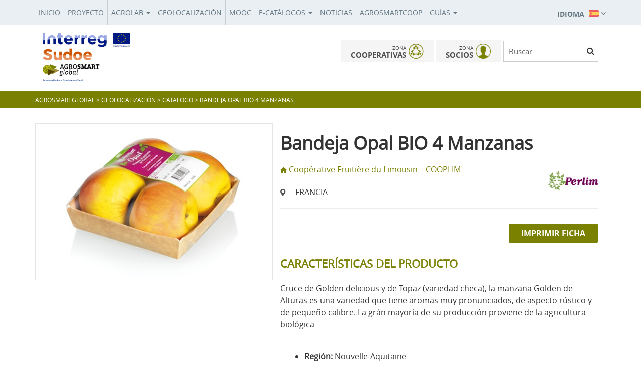

--- FILE ---
content_type: text/html; charset=UTF-8
request_url: https://www.agrosmartglobal.eu/catalogo/bandeja-opal-bio-4-manzanas/
body_size: 8831
content:

<!DOCTYPE html>
<html lang="es">
<head>
<meta charset="UTF-8">
<meta name="viewport" content="width=device-width, initial-scale=1">
<title>Bandeja Opal BIO 4 Manzanas | AGROSMARTglobal</title>
<link rel="profile" href="http://gmpg.org/xfn/11">
<link rel="pingback" href="https://www.agrosmartglobal.eu/xmlrpc.php">

<!-- Favicons -->
<link rel="shortcut icon" href="https://www.agrosmartglobal.eu/wp-content/themes/agrosmart/img/icons/favicon.png">
<link rel="apple-touch-icon" href="https://www.agrosmartglobal.eu/wp-content/themes/agrosmart/img/icons/favicon.png">
<link rel="apple-touch-icon" sizes="72x72" href="https://www.agrosmartglobal.eu/wp-content/themes/agrosmart/img/icons/favicon.png">
<link rel="apple-touch-icon" sizes="114x114" href="https://www.agrosmartglobal.eu/wp-content/themes/agrosmart/img/icons/favicon.png">

<meta property="og:title" content="Bandeja Opal BIO 4 Manzanas"/>
<meta property="og:url" content="https://www.agrosmartglobal.eu/catalogo/bandeja-opal-bio-4-manzanas/" />
<meta property="og:site_name" content="Bandeja Opal BIO 4 Manzanas"/>
<meta property="og:image" content="https://www.agrosmartglobal.eu/wp-content/themes/agrosmart/inc/timthumb.php?src=https://www.agrosmartglobal.eu/wp-content/uploads/2017/11/1.jpg&w=1200&h=630" />
<meta property="og:image:width" content="1200" /> 
<meta property="og:image:height" content="630" />

<meta name="twitter:card" content="summary_large_image">
<meta name="twitter:site" content="@twitter">
<meta name="twitter:creator" content="@twitter">
<meta name="twitter:title" content="Bandeja Opal BIO 4 Manzanas">
<meta name="twitter:description" content="Cruce de Golden delicious y de Topaz (variedad checa), la manzana Golden de Alturas es una variedad que tiene aromas muy pronunciados, de aspecto rústico y de pequeño calibre. La grán mayoría de su producción proviene de la agricultura biológica">
<meta name="twitter:image" content="https://www.agrosmartglobal.eu/wp-content/themes/agrosmart/inc/timthumb.php?src=https://www.agrosmartglobal.eu/wp-content/uploads/2017/11/1.jpg&w=1200&h=630">

<!-- font-awesome -->
<link href="https://www.agrosmartglobal.eu/wp-content/themes/agrosmart/css/font-awesome.min.css" rel="stylesheet">
    <link href="https://www.agrosmartglobal.eu/wp-content/themes/agrosmart/css/ale.css" rel="stylesheet">
<!--[if lt IE 9]>
<script src="https://www.agrosmartglobal.eu/wp-content/themes/agrosmart/js/html5.js"></script>
<![endif]-->

<script type="text/javascript">
	var URL_WP = 'https://www.agrosmartglobal.eu';
	var TEMPLATE_URL = 'https://www.agrosmartglobal.eu/wp-content/themes/agrosmart';

	var COOKIES_URL = 'https://www.agrosmartglobal.eu/politica-de-cookies/';
	var COOKIES_MSG = 'Este sitio usa cookies propias y de terceros para facilitarle el uso y elaborar estadísticas. Si continúa en el mismo, consideramos que acepta su uso.';
	var COOKIES_INFO = 'Más información';
</script>

<link rel="alternate" hreflang="es" href="https://www.agrosmartglobal.eu/catalogo/bandeja-opal-bio-4-manzanas/" />
<link rel="alternate" hreflang="fr" href="https://www.agrosmartglobal.eu/fr/catalogo/bandeja-opal-bio-4-manzanas/" />
<link rel="alternate" hreflang="pt" href="https://www.agrosmartglobal.eu/pt-pt/catalogo/bandeja-opal-bio-4-manzanas/" />

<!-- All In One SEO Pack 3.7.1[133,185] -->
<script type="application/ld+json" class="aioseop-schema">{}</script>
<link rel="canonical" href="https://www.agrosmartglobal.eu/catalogo/bandeja-opal-bio-4-manzanas/" />
<!-- All In One SEO Pack -->
<link rel='dns-prefetch' href='//html2canvas.hertzen.com' />
<link rel='dns-prefetch' href='//maxcdn.bootstrapcdn.com' />
<link rel='dns-prefetch' href='//s.w.org' />
		<script type="text/javascript">
			window._wpemojiSettings = {"baseUrl":"https:\/\/s.w.org\/images\/core\/emoji\/13.0.0\/72x72\/","ext":".png","svgUrl":"https:\/\/s.w.org\/images\/core\/emoji\/13.0.0\/svg\/","svgExt":".svg","source":{"concatemoji":"https:\/\/www.agrosmartglobal.eu\/wp-includes\/js\/wp-emoji-release.min.js?ver=5.5.17"}};
			!function(e,a,t){var n,r,o,i=a.createElement("canvas"),p=i.getContext&&i.getContext("2d");function s(e,t){var a=String.fromCharCode;p.clearRect(0,0,i.width,i.height),p.fillText(a.apply(this,e),0,0);e=i.toDataURL();return p.clearRect(0,0,i.width,i.height),p.fillText(a.apply(this,t),0,0),e===i.toDataURL()}function c(e){var t=a.createElement("script");t.src=e,t.defer=t.type="text/javascript",a.getElementsByTagName("head")[0].appendChild(t)}for(o=Array("flag","emoji"),t.supports={everything:!0,everythingExceptFlag:!0},r=0;r<o.length;r++)t.supports[o[r]]=function(e){if(!p||!p.fillText)return!1;switch(p.textBaseline="top",p.font="600 32px Arial",e){case"flag":return s([127987,65039,8205,9895,65039],[127987,65039,8203,9895,65039])?!1:!s([55356,56826,55356,56819],[55356,56826,8203,55356,56819])&&!s([55356,57332,56128,56423,56128,56418,56128,56421,56128,56430,56128,56423,56128,56447],[55356,57332,8203,56128,56423,8203,56128,56418,8203,56128,56421,8203,56128,56430,8203,56128,56423,8203,56128,56447]);case"emoji":return!s([55357,56424,8205,55356,57212],[55357,56424,8203,55356,57212])}return!1}(o[r]),t.supports.everything=t.supports.everything&&t.supports[o[r]],"flag"!==o[r]&&(t.supports.everythingExceptFlag=t.supports.everythingExceptFlag&&t.supports[o[r]]);t.supports.everythingExceptFlag=t.supports.everythingExceptFlag&&!t.supports.flag,t.DOMReady=!1,t.readyCallback=function(){t.DOMReady=!0},t.supports.everything||(n=function(){t.readyCallback()},a.addEventListener?(a.addEventListener("DOMContentLoaded",n,!1),e.addEventListener("load",n,!1)):(e.attachEvent("onload",n),a.attachEvent("onreadystatechange",function(){"complete"===a.readyState&&t.readyCallback()})),(n=t.source||{}).concatemoji?c(n.concatemoji):n.wpemoji&&n.twemoji&&(c(n.twemoji),c(n.wpemoji)))}(window,document,window._wpemojiSettings);
		</script>
		<style type="text/css">
img.wp-smiley,
img.emoji {
	display: inline !important;
	border: none !important;
	box-shadow: none !important;
	height: 1em !important;
	width: 1em !important;
	margin: 0 .07em !important;
	vertical-align: -0.1em !important;
	background: none !important;
	padding: 0 !important;
}
</style>
	<link rel='stylesheet' id='wp-block-library-css'  href='https://www.agrosmartglobal.eu/wp-includes/css/dist/block-library/style.min.css?ver=5.5.17' type='text/css' media='all' />
<link rel='stylesheet' id='bbp-default-css'  href='https://www.agrosmartglobal.eu/wp-content/plugins/bbpress/templates/default/css/bbpress.min.css?ver=2.6.6' type='text/css' media='all' />
<link rel='stylesheet' id='contact-form-7-css'  href='https://www.agrosmartglobal.eu/wp-content/plugins/contact-form-7/includes/css/styles.css?ver=5.3' type='text/css' media='all' />
<link rel='stylesheet' id='theme-my-login-css'  href='https://www.agrosmartglobal.eu/wp-content/plugins/theme-my-login/assets/styles/theme-my-login.min.css?ver=7.1.2' type='text/css' media='all' />
<link rel='stylesheet' id='wpml-legacy-dropdown-0-css'  href='//www.agrosmartglobal.eu/wp-content/plugins/sitepress-multilingual-cms/templates/language-switchers/legacy-dropdown/style.css?ver=1' type='text/css' media='all' />
<style id='wpml-legacy-dropdown-0-inline-css' type='text/css'>
.wpml-ls-statics-shortcode_actions{background-color:#eeeeee;}.wpml-ls-statics-shortcode_actions, .wpml-ls-statics-shortcode_actions .wpml-ls-sub-menu, .wpml-ls-statics-shortcode_actions a {border-color:#cdcdcd;}.wpml-ls-statics-shortcode_actions a {color:#444444;background-color:#ffffff;}.wpml-ls-statics-shortcode_actions a:hover,.wpml-ls-statics-shortcode_actions a:focus {color:#000000;background-color:#eeeeee;}.wpml-ls-statics-shortcode_actions .wpml-ls-current-language>a {color:#444444;background-color:#ffffff;}.wpml-ls-statics-shortcode_actions .wpml-ls-current-language:hover>a, .wpml-ls-statics-shortcode_actions .wpml-ls-current-language>a:focus {color:#000000;background-color:#eeeeee;}
</style>
<link rel='stylesheet' id='dlm-frontend-css'  href='https://www.agrosmartglobal.eu/wp-content/plugins/download-monitor/assets/css/frontend.css?ver=5.5.17' type='text/css' media='all' />
<link rel='stylesheet' id='agrosmart-style-css'  href='https://www.agrosmartglobal.eu/wp-content/themes/agrosmart/style.css?ver=5.5.17' type='text/css' media='all' />
<link rel='stylesheet' id='Font_Awesome-css'  href='https://maxcdn.bootstrapcdn.com/font-awesome/4.7.0/css/font-awesome.min.css?ver=5.5.17' type='text/css' media='all' />
<link rel='stylesheet' id='placeholder-style-css'  href='https://www.agrosmartglobal.eu/wp-content/themes/agrosmart/js/placeholder/placeholder.css?ver=5.5.17' type='text/css' media='all' />
<link rel='stylesheet' id='magnific-style-css'  href='https://www.agrosmartglobal.eu/wp-content/themes/agrosmart/js/magnific/magnific-popup.css?ver=5.5.17' type='text/css' media='all' />
<link rel='stylesheet' id='select2-style-css'  href='https://www.agrosmartglobal.eu/wp-content/themes/agrosmart/js/select2/select2.min.css?ver=5.5.17' type='text/css' media='all' />
<link rel='stylesheet' id='owl-carousel-style-css'  href='https://www.agrosmartglobal.eu/wp-content/themes/agrosmart/js/owl-carousel/owl.carousel.css?ver=5.5.17' type='text/css' media='all' />
<link rel='stylesheet' id='owl-carousel-theme-css'  href='https://www.agrosmartglobal.eu/wp-content/themes/agrosmart/js/owl-carousel/owl.theme.css?ver=5.5.17' type='text/css' media='all' />
<link rel='stylesheet' id='owl-carousel-transitions-css'  href='https://www.agrosmartglobal.eu/wp-content/themes/agrosmart/js/owl-carousel/owl.transitions.css?ver=5.5.17' type='text/css' media='all' />
<link rel='stylesheet' id='wow-style-css'  href='https://www.agrosmartglobal.eu/wp-content/themes/agrosmart/js/wow/animate.css?ver=5.5.17' type='text/css' media='all' />
<link rel='stylesheet' id='bootstrap-style-css'  href='https://www.agrosmartglobal.eu/wp-content/themes/agrosmart/css/bootstrap.min.css?ver=5.5.17' type='text/css' media='all' />
<link rel='stylesheet' id='custom-style-css'  href='https://www.agrosmartglobal.eu/wp-content/themes/agrosmart/css/custom.css?ver=1679556519' type='text/css' media='all' />
<link rel='stylesheet' id='ale-style-css'  href='https://www.agrosmartglobal.eu/wp-content/themes/agrosmart/css/ale.css?ver=1606807388' type='text/css' media='all' />
<link rel='stylesheet' id='juan-style-css'  href='https://www.agrosmartglobal.eu/wp-content/themes/agrosmart/css/estilos.css?ver=1615825854' type='text/css' media='all' />
<link rel='stylesheet' id='gp-cookies-style-css'  href='https://www.agrosmartglobal.eu/wp-content/themes/agrosmart/js/gp-cookies/gp-cookies.css?ver=5.5.17' type='text/css' media='all' />
<link rel='stylesheet' id='apexcharts-style-css'  href='https://www.agrosmartglobal.eu/wp-content/themes/agrosmart/js/apexcharts/apexcharts.css?ver=5.5.17' type='text/css' media='all' />
<link rel='stylesheet' id='mab-minimize-admin-bar-css-css'  href='https://www.agrosmartglobal.eu/wp-content/themes/agrosmart/inc/minimize-admin-bar/css/style.css?ver=5.5.17' type='text/css' media='all' />
<script type='text/javascript' src='https://www.agrosmartglobal.eu/wp-includes/js/jquery/jquery.js?ver=1.12.4-wp' id='jquery-core-js'></script>
<script type='text/javascript' src='//www.agrosmartglobal.eu/wp-content/plugins/sitepress-multilingual-cms/templates/language-switchers/legacy-dropdown/script.js?ver=1' id='wpml-legacy-dropdown-0-js'></script>
<script type='text/javascript' src='https://www.agrosmartglobal.eu/wp-content/themes/agrosmart/js/bootstrap.min.js?ver=5.5.17' id='bootstrap-js'></script>
<script type='text/javascript' src='https://www.agrosmartglobal.eu/wp-content/themes/agrosmart/js/bowser.min.js?ver=5.5.17' id='bowser-js'></script>
<script type='text/javascript' src='https://www.agrosmartglobal.eu/wp-content/themes/agrosmart/js/device.min.js?ver=5.5.17' id='device-js'></script>
<script type='text/javascript' src='https://www.agrosmartglobal.eu/wp-content/themes/agrosmart/js/jquery.cookiesdirective.js?ver=5.5.17' id='cookies-directive-js'></script>
<script type='text/javascript' src='https://www.agrosmartglobal.eu/wp-content/themes/agrosmart/js/scrolltopcontrol.js?ver=5.5.17' id='scrolltop-js-js'></script>
<script type='text/javascript' src='https://www.agrosmartglobal.eu/wp-content/themes/agrosmart/js/jquery.appear.js?ver=5.5.17' id='appear-js-js'></script>
<script type='text/javascript' src='https://www.agrosmartglobal.eu/wp-content/themes/agrosmart/js/jquery.animateNumber.min.js?ver=5.5.17' id='animatenumber-js-js'></script>
<script type='text/javascript' src='https://www.agrosmartglobal.eu/wp-content/themes/agrosmart/js/jquery.backgroundpos.min.js?ver=5.5.17' id='bgpos-js-js'></script>
<script type='text/javascript' src='https://www.agrosmartglobal.eu/wp-content/themes/agrosmart/js/spin/spin.min.js?ver=5.5.17' id='spin-js'></script>
<script type='text/javascript' src='https://www.agrosmartglobal.eu/wp-content/themes/agrosmart/js/spin/jquery.spin.js?ver=5.5.17' id='jquery-spin-js'></script>
<script type='text/javascript' src='https://www.agrosmartglobal.eu/wp-content/themes/agrosmart/js/placeholder/jquery.placeholder.js?ver=5.5.17' id='placholder-js-js'></script>
<script type='text/javascript' src='https://www.agrosmartglobal.eu/wp-content/themes/agrosmart/js/magnific/jquery.magnific-popup.min.js?ver=5.5.17' id='magnific-js-js'></script>
<script type='text/javascript' src='https://www.agrosmartglobal.eu/wp-content/themes/agrosmart/js/select2/select2.min.js?ver=5.5.17' id='select2-js-js'></script>
<script type='text/javascript' src='https://www.agrosmartglobal.eu/wp-content/themes/agrosmart/js/owl-carousel/owl.carousel.min.js?ver=5.5.17' id='owl-carousel-js-js'></script>
<script type='text/javascript' src='https://www.agrosmartglobal.eu/wp-content/themes/agrosmart/js/wow/wow.min.js?ver=5.5.17' id='wow-js-js'></script>
<script type='text/javascript' src='https://www.agrosmartglobal.eu/wp-content/themes/agrosmart/js/gp-cookies/gp-cookies.js?ver=5.5.17' id='gp-cookies-js-js'></script>
<script type='text/javascript' src='https://www.agrosmartglobal.eu/wp-content/themes/agrosmart/js/apexcharts/apexcharts.min.js?ver=5.5.17' id='apexcharts-js-js'></script>
<script type='text/javascript' src='https://www.agrosmartglobal.eu/wp-content/themes/agrosmart/js/pdfobject.min.js?ver=5.5.17' id='pdfobject-js-js'></script>
<script type='text/javascript' src='https://html2canvas.hertzen.com/dist/html2canvas.min.js?ver=5.5.17' id='html2image-js-js'></script>
<link rel="https://api.w.org/" href="https://www.agrosmartglobal.eu/wp-json/" /><link rel="alternate" type="application/json+oembed" href="https://www.agrosmartglobal.eu/wp-json/oembed/1.0/embed?url=https%3A%2F%2Fwww.agrosmartglobal.eu%2Fcatalogo%2Fbandeja-opal-bio-4-manzanas%2F" />
<link rel="alternate" type="text/xml+oembed" href="https://www.agrosmartglobal.eu/wp-json/oembed/1.0/embed?url=https%3A%2F%2Fwww.agrosmartglobal.eu%2Fcatalogo%2Fbandeja-opal-bio-4-manzanas%2F&#038;format=xml" />
<meta name="generator" content="WPML ver:4.4.6 stt:1,4,42,2;" />
<style type='text/css'></style>			<script type="text/javascript">
                            var front_custom_filters=',#cust1_front,#cust3_front';
                            var front_custom_field_keys="1,3";
			</script>
		
<!-- Dynamic Widgets by QURL loaded - http://www.dynamic-widgets.com //-->
	<link rel="canonical" href="https://www.agrosmartglobal.eu/catalogo/bandeja-opal-bio-4-manzanas/">
<meta name="generator" content="Powered by WPBakery Page Builder - drag and drop page builder for WordPress."/>
<noscript><style> .wpb_animate_when_almost_visible { opacity: 1; }</style></noscript>
<!--[if lte IE 8]>
<link href="https://www.agrosmartglobal.eu/wp-content/themes/agrosmart/css/ie8.css" rel="stylesheet">
<![endif]-->

<script type="text/javascript" src="https://www.agrosmartglobal.eu/wp-content/themes/agrosmart/js/respond.js"></script>

</head>

<body class="catalogo-template-default single single-catalogo postid-5365 group-blog idioma_es wpb-js-composer js-comp-ver-6.4.2 vc_responsive">
<div id="page" class="hfeed site">

	<header id="masthead" class="site-header" role="banner">

		<nav class="navbar navbar-inverse" role="navigation">
		  <div class="container">
		  	<div class="row">
		  		<div class="col-lg-9 col-md-10 col-sm-11 col-pr0">
				    <div class="navbar-header">
				      <button type="button" class="navbar-toggle" data-toggle="collapse" data-target=".navbar-ex1-collapse">
				        <span class="sr-only">Toggle navigation</span>
				        <span class="icon-bar"></span>
				        <span class="icon-bar"></span>
				        <span class="icon-bar"></span>
				      </button>
				    </div>

				    <!-- Collect the nav links, forms, and other content for toggling -->
				    <div class="collapse navbar-collapse navbar-ex1-collapse">
				    	<ul id="menu-menu-principal-es" class="nav navbar-nav"><li id="menu-item-24" class="first-menu-item menu-item menu-item-type-post_type menu-item-object-page menu-item-home menu-item-24"><a href="https://www.agrosmartglobal.eu/">Inicio</a></li>
<li id="menu-item-26" class="menu-item menu-item-type-post_type menu-item-object-page menu-item-26"><a href="https://www.agrosmartglobal.eu/proyecto/">Proyecto</a></li>
<li id="menu-item-4728" class="menu-item menu-item-type-custom menu-item-object-custom menu-item-has-children menu-item-4728 dropdown"><a href="#" data-toggle="dropdown" class="dropdown-toggle" aria-haspopup="true">Agrolab <span class="caret"></span></a>
<ul role="menu" class=" dropdown-menu">
	<li id="menu-item-10449" class="menu-item menu-item-type-custom menu-item-object-custom menu-item-has-children menu-item-10449 dropdown"><a href="#">Conocimiento</a>
	<ul role="menu" class=" dropdown-menu">
		<li id="menu-item-9614" class="menu-item menu-item-type-post_type menu-item-object-page menu-item-9614"><a href="https://www.agrosmartglobal.eu/banco-de-ideas/">Banco transnacional de ideas</a></li>
		<li id="menu-item-4729" class="menu-item menu-item-type-post_type menu-item-object-page menu-item-4729"><a href="https://www.agrosmartglobal.eu/manual-de-buenas-practicas/">Buenas Prácticas en Innovación Tecnológica</a></li>
		<li id="menu-item-10653" class="menu-item menu-item-type-post_type menu-item-object-page menu-item-10653"><a href="https://www.agrosmartglobal.eu/formacion/">Formación</a></li>
	</ul>
</li>
	<li id="menu-item-11031" class="menu-item menu-item-type-custom menu-item-object-custom menu-item-has-children menu-item-11031 dropdown"><a href="#">Consultoría</a>
	<ul role="menu" class=" dropdown-menu">
		<li id="menu-item-11032" class="menu-item menu-item-type-post_type menu-item-object-page menu-item-11032"><a href="https://www.agrosmartglobal.eu/guia-de-internacionalizacion-digital/">Guía de Internacionalización Digital</a></li>
	</ul>
</li>
	<li id="menu-item-9106" class="menu-item menu-item-type-post_type menu-item-object-page menu-item-9106"><a href="https://www.agrosmartglobal.eu/mapa-financiamiento/">Oportunidades de financiación</a></li>
</ul>
</li>
<li id="menu-item-6654" class="menu-item menu-item-type-post_type menu-item-object-page menu-item-6654"><a href="https://www.agrosmartglobal.eu/cooperativas/">Geolocalización</a></li>
<li id="menu-item-24527" class="menu-item menu-item-type-post_type menu-item-object-page menu-item-24527"><a href="https://www.agrosmartglobal.eu/mooc/">MOOC</a></li>
<li id="menu-item-24428" class="menu-item menu-item-type-custom menu-item-object-custom menu-item-has-children menu-item-24428 dropdown"><a href="#" data-toggle="dropdown" class="dropdown-toggle" aria-haspopup="true">E-Catálogos <span class="caret"></span></a>
<ul role="menu" class=" dropdown-menu">
	<li id="menu-item-6653" class="menu-item menu-item-type-post_type menu-item-object-page menu-item-6653"><a href="https://www.agrosmartglobal.eu/catalogo/">Innovaciones</a></li>
	<li id="menu-item-24427" class="menu-item menu-item-type-post_type menu-item-object-page menu-item-24427"><a href="https://www.agrosmartglobal.eu/internacionalizacion/">Internacionalización</a></li>
</ul>
</li>
<li id="menu-item-25" class="menu-item menu-item-type-post_type menu-item-object-page current_page_parent menu-item-25"><a href="https://www.agrosmartglobal.eu/noticias-y-actividades/">Noticias</a></li>
<li id="menu-item-9980" class="menu-item menu-item-type-post_type menu-item-object-page menu-item-9980"><a href="https://www.agrosmartglobal.eu/agrosmartcoop/">Agrosmartcoop</a></li>
<li id="menu-item-24827" class="menu-item menu-item-type-custom menu-item-object-custom menu-item-has-children menu-item-24827 dropdown"><a href="#" data-toggle="dropdown" class="dropdown-toggle" aria-haspopup="true">Guías <span class="caret"></span></a>
<ul role="menu" class=" dropdown-menu">
	<li id="menu-item-24828" class="menu-item menu-item-type-post_type menu-item-object-page menu-item-24828"><a href="https://www.agrosmartglobal.eu/proteccion-de-ig-online/">Protección de IG online</a></li>
	<li id="menu-item-24872" class="menu-item menu-item-type-post_type menu-item-object-page menu-item-24872"><a href="https://www.agrosmartglobal.eu/marca-colectiva/">Marca colectiva</a></li>
	<li id="menu-item-24983" class="menu-item menu-item-type-post_type menu-item-object-page menu-item-24983"><a href="https://www.agrosmartglobal.eu/promocion-de-los-regimenes-de-calidad-de-la-ue-en-internet/">Promoción de la calidad</a></li>
</ul>
</li>
</ul>				    	<div class="clearfix"></div>
				    </div><!-- /.navbar-collapse -->
				 </div><!-- .col -->

				 <div class="col-lg-3 col-md-2 col-sm-1">

				 	<ul class="flags">
				 		<li class="dropdown">
 			            					 			<a href="#" data-hover="dropdown" class="dropdown-toggle" data-toggle="dropdown" role="button" aria-haspopup="true" aria-expanded="false">
				 				<span class="texto-idioma">IDIOMA</span>
								<img src="https://www.agrosmartglobal.eu/wp-content/themes/agrosmart/img/es.png">
								<i class="fa fa-angle-down"></i>
				 			</a>
				 			<ul class="dropdown-menu">
				 								 								 				<li><a href="https://www.agrosmartglobal.eu/fr/catalogo/bandeja-opal-bio-4-manzanas/"><img src="https://www.agrosmartglobal.eu/wp-content/themes/agrosmart/img/fr.png"></a></li>
				 								 								 				<li><a href="https://www.agrosmartglobal.eu/pt-pt/catalogo/bandeja-opal-bio-4-manzanas/"><img src="https://www.agrosmartglobal.eu/wp-content/themes/agrosmart/img/pt-pt.png"></a></li>
				 								 								 				<li><a href="https://www.agrosmartglobal.eu/en/"><img src="https://www.agrosmartglobal.eu/wp-content/themes/agrosmart/img/en.png"></a></li>
				 								 			</ul>
				 		</li>
				 	</ul>

				 	<a href="" class="login-top visible-xs"><img src="https://www.agrosmartglobal.eu/wp-content/themes/agrosmart/img/user.png"></a>
				 	<a href="" class="search-top visible-xs"><img src="https://www.agrosmartglobal.eu/wp-content/themes/agrosmart/img/search.png"></a>
				 </div><!-- .col -->

			</div><!-- .row -->
		  </div><!-- /.container -->
		</nav>

		<div class="cabecera">
			<div class="container">
                    <div class="flex_row header_menu_row">
					<div class="col-botones col-lg-2 col-md-2 col-sm-2 col-pr0">
						<div class="navbar-brand-cont">
							<a class="navbar-brand" href="https://www.agrosmartglobal.eu">
								<img class="img-responsive" src="https://www.agrosmartglobal.eu/wp-content/themes/agrosmart/img/logo.png" alt="Agrosmart">
							</a>
						</div><!-- .navbar-brand-cont -->
					</div><!-- .col -->

					<div class="col-botones col-lg-10 col-md-10 col-sm-10">
                                                    



<ul class="header-box botones_cabecera_wrap ">


    




         <li class="btn_cabecera btn_login btn_cabecera_link">
            <a href="https://www.agrosmartglobal.eu/login/">
                <h3><small>ZONA</small><br>COOPERATIVAS</h3>
                <img src="https://www.agrosmartglobal.eu/wp-content/themes/agrosmart/img/cooperativas.png" alt="" />

            </a>
        </li>
        <li class="btn_cabecera btn_login btn_cabecera_link">
            <a href="https://www.agrosmartglobal.eu/login/">
                <h3><small>ZONA</small><br>SOCIOS</h3>
                <img src="https://www.agrosmartglobal.eu/wp-content/themes/agrosmart/img/user.png" alt="" />

            </a>
        </li>
    


<!--
<li class="btn_cabecera btn_login btn_cabecera_link">
            
        <a href="https://www.agrosmartglobal.eu/login/">
            <h3><small>ZONA</small><br>SOCIOS</h3>
            <img src="https://www.agrosmartglobal.eu/wp-content/themes/agrosmart/img/user.png" alt="" />

        </a>
    </li>
-->
    <li class="search_cabecera open-search">
        <form id="search-form" role="search" action="https://www.agrosmartglobal.eu/">
            <div class="form-group">
                <i class="fa fa-search" id="ic-search-form"></i>
                <input id="input-search-form" type="text" class="form-control" placeholder="Buscar..." value="" name="s">
            </div>
        </form>
    </li>
</ul>
                        
                                                
                        <div class="clearfix"></div>

						
						
						
					</div><!-- .col -->
				</div><!-- .row -->
			</div><!-- .container -->
		</div><!-- .cabecera -->

	</header><!-- #masthead -->

	<div id="content" class="site-content">

<div id="primary" class="content-area">

    <div class="miga-pan ">
    <div class="container">
        <div class="row">
            <div class="col-md-12">
                <!-- Breadcrumb NavXT 6.6.0 -->
<span property="itemListElement" typeof="ListItem"><a property="item" typeof="WebPage" title="Ir a AGROSMARTglobal." href="https://www.agrosmartglobal.eu" class="home"><span property="name">AGROSMARTglobal</span></a><meta property="position" content="1"></span> &gt; <span property="itemListElement" typeof="ListItem"><a property="item" typeof="WebPage" title="Ir a Geolocalización." href="https://www.agrosmartglobal.eu/cooperativas/" class="catalogo-root post post-catalogo"><span property="name">Geolocalización</span></a><meta property="position" content="2"></span> &gt; <span property="itemListElement" typeof="ListItem"><a property="item" typeof="WebPage" title="Ir a Catalogo." href="https://www.agrosmartglobal.eu/catalogo/" class="post post-catalogo-archive"><span property="name">Catalogo</span></a><meta property="position" content="3"></span> &gt; <span property="itemListElement" typeof="ListItem"><span property="name">Bandeja Opal BIO 4 Manzanas</span><meta property="position" content="4"></span>            </div>
        </div><!-- .row -->
    </div><!-- .container -->
</div><!-- .entry-header -->    <div class="section-producto">
        <div id="main" class="container">
                            <div class="image-product-wrap col-sm-5">
                    <div class="categoria-contenido">
                                            </div>
                    <div class="image-producto">
                        <img width="561" height="394" src="https://www.agrosmartglobal.eu/wp-content/uploads/2017/11/1.jpg" class="attachment-large size-large wp-post-image" alt="" loading="lazy" srcset="https://www.agrosmartglobal.eu/wp-content/uploads/2017/11/1.jpg 561w, https://www.agrosmartglobal.eu/wp-content/uploads/2017/11/1-300x211.jpg 300w" sizes="(max-width: 561px) 100vw, 561px" />                    </div>

                </div>
                <div class="descripcion-product col-sm-7">
                    <div class="categoria-titulo">
                                                                                                                                                    </div>
                    <h1 class="titulo-single">
                        Bandeja Opal BIO 4 Manzanas                    </h1>
                    <div class="bloque-datos-coop">
                        <div class="bloque-cooperativa">
                            <div class="cooperativa-catalogo texto-verde">
                                                                    <img src="https://www.agrosmartglobal.eu/wp-content/themes/agrosmart/img/icon_casita.png" alt="" />
                                    <span>
                                                                            <a href="https://www.agrosmartglobal.eu/cooperativas/cooperative-fruitiere-du-limousin-cooplim/">
                                         Coopérative Fruitière du Limousin &#8211; COOPLIM                                  </a>
                                </span>
                                                            </div>

                            <div class="localizacion-catalogo">
                                <img src="https://www.agrosmartglobal.eu/wp-content/themes/agrosmart/img/icon_map.png" alt="" />
                                <span></span>
                                <span>Francia</span>
                            </div>
                        </div>
                        <div class="img-cooperativa"><img width="231" height="89" src="https://www.agrosmartglobal.eu/wp-content/uploads/2017/11/02_perlim.png" class="attachment-medium size-medium wp-post-image" alt="" loading="lazy" /></div>
                    </div>
                    <div class="descripcion-catalogo">
                        <div class="btn-imprimir">
                                                        <a href="javascript:void(0)" onclick="window.print()" class="more-link btn btn-primary">IMPRIMIR FICHA</a>
                        </div>
                        <h1>CARACTERÍSTICAS DEL PRODUCTO</h1>
                        <span><p>Cruce de Golden delicious y de Topaz (variedad checa), la manzana Golden de Alturas es una variedad que tiene aromas muy pronunciados, de aspecto rústico y de pequeño calibre. La grán mayoría de su producción proviene de la agricultura biológica</p></span>
                    </div>
                                                                
                    <div class="sector-region-catalogo">
                        <ul>
                            <li><strong>Región: </strong>Nouvelle-Aquitaine</li>
                            <li><strong>Sector: </strong>Frutas y hortalizas</li>
                        </ul>
                    </div>

                </div>

                <div class="caracteristicas-product col-sm-12">

                                            <div class="fila-producto">
                            <div class="col-sm-4"><h2>CARÁCTER INNOVADOR (Innovación sostenible)</h2></div>
                            <div class="col-sm-8">
                                <ul>
                                    <li>Innovación de producto</li>                                </ul>
                            </div>
                        </div>
                                                                <div class="fila-producto">
                            <div class="col-sm-4"><h2>CARÁCTER INNOVADOR (Comercialización y marketing inteligente)</h2></div>
                            <div class="col-sm-8">
                                <ul>
                                                                    </ul>
                            </div>
                        </div>
                                                                <div class="fila-producto">
                            <div class="col-sm-4"><h2>DESCRIPCIÓN DE CARACTERES INNOVADORES</h2></div>
                            <div class="col-sm-8"><p>La cooperativa se ha adaptado a la demanda de los consumidores, al comercializar ese tipo de manzana en bandejas de 4 unidades. También es posible encontrar esa variedad de manzana en forma de zumo 100% natural, libre de azúcar. Muy buen potencial de conservación.</p>
</div>
                        </div>
                                                                <div class="fila-producto">
                            <div class="col-sm-4"><h2>TÍPOS DE COMERCIALIZACIÓN</h2></div>
                            <div class="col-sm-8">
                                <ul>
                                    <li>Grandes empresas de distribución alimentaria</li>                                </ul>
                            </div>
                        </div>
                                                                <div class="bloque-certificados">
                            <div class="col-sm-12">
                                <h2>CERTIFICACIONES DEL PRODUCTO</h2>
                                <div class="listado_certificados">
                                                                            <div class="certificado_item">
                                            <img src="https://www.agrosmartglobal.eu/wp-content/uploads/2017/11/3.jpg" alt=""/>
                                            <div class="certificado_item_nombre">
                                                                                            </div>
                                        </div>
                                                                        </div>
                            </div>
                        </div>
                                                                                </div>
                
                    </div><!-- #main -->
    </div><!-- .section -->
</div><!-- #primary -->

	</div><!-- #content -->

	<footer id="colophon" class="site-footer" role="contentinfo">
		<div class="footer-right"></div>
		<div class="container">
			<div class="row">
				<div class="col-md-3">
					<div class="logo-footer">
						<img class="img-responsive" src="https://www.agrosmartglobal.eu/wp-content/themes/agrosmart/img/logo.png" alt="Agrosmart">
					</div><!-- .site-info -->
				</div>

				<div class="col-md-9">
					<div class="info-footer">
						<div class="info-footer-content">
				            

							<p>El apoyo de la Comisión Europea para la producción de esta publicación no constituye una aprobación del contenido, el cual refleja únicamente las opiniones de los autores, y la Comisión no se hace responsable del uso que pueda hacerse de la información contenida en la misma.</p>
							<ul id="menu-menu-footer-es" class="navbar-footer"><li id="menu-item-10456" class="first-menu-item menu-item menu-item-type-post_type menu-item-object-page menu-item-home menu-item-10456"><a href="https://www.agrosmartglobal.eu/">Inicio</a></li>
<li id="menu-item-10457" class="menu-item menu-item-type-post_type menu-item-object-page menu-item-10457"><a href="https://www.agrosmartglobal.eu/proyecto/">Proyecto</a></li>
<li id="menu-item-10463" class="menu-item menu-item-type-post_type menu-item-object-page menu-item-10463"><a href="https://www.agrosmartglobal.eu/banco-de-ideas/">Agrolab</a></li>
<li id="menu-item-10459" class="menu-item menu-item-type-post_type menu-item-object-page menu-item-10459"><a href="https://www.agrosmartglobal.eu/cooperativas/">Geolocalización</a></li>
<li id="menu-item-10460" class="menu-item menu-item-type-post_type menu-item-object-page menu-item-10460"><a href="https://www.agrosmartglobal.eu/catalogo/">Innovaciones</a></li>
<li id="menu-item-10461" class="menu-item menu-item-type-post_type menu-item-object-page current_page_parent menu-item-10461"><a href="https://www.agrosmartglobal.eu/noticias-y-actividades/">Noticias</a></li>
<li id="menu-item-10462" class="menu-item menu-item-type-post_type menu-item-object-page menu-item-10462"><a href="https://www.agrosmartglobal.eu/agrosmartcoop/">Agrosmartcoop</a></li>
</ul>							<div class="clearfix"></div>




							<p>©2026 AGROSMARTGLOBAL <i class="fa fa-circle"></i> TODOS LOS DERECHOS RESERVADOS <i class="fa fa-circle"></i> <a href="https://www.agrosmartglobal.eu/aviso-legal/" rel="nofollow">AVISO LEGAL</a> <i class="fa fa-circle"></i> <a href="https://www.agrosmartglobal.eu/politica-de-privacidad/" rel="nofollow">POLÍTICA DE PRIVACIDAD</a> <i class="fa fa-circle"></i> <a href="https://www.agrosmartglobal.eu/politica-de-cookies/" rel="nofollow">POLÍTICA DE COOKIES</a></p>
							<p>DESARROLLA <a href="http://www.grupopromedia.es" title="Diseño Web Galicia"><img class="promedia" src="https://www.agrosmartglobal.eu/wp-content/themes/agrosmart/img/promedia.png"></a></p>
						</div><!-- .info-footer-content -->
					</div><!-- .nfo-footer -->
				</div>
			</div><!-- .row -->
		</div><!-- .container -->
	</footer><!-- #colophon -->
</div><!-- #page -->

<div id="wpsp_front_popup" onclick="wpsp_close_front_popup();" style="display: none;"></div>
<div id="wpsp_front_popup_inner" style="display: none;">
    <div id="wpsp_front_popup_blank"></div>
    <div id="wpsp_front_popup_body" style="display: none;"></div>
</div>
<img id="wpsp_front_popup_close_btn" alt="Close Button" onclick="wpsp_close_front_popup();" style="display: none;" src="https://www.agrosmartglobal.eu/wp-content/plugins/wp-support-plus-responsive-ticket-system/asset/images/close_btn.png"/>
<img id="wpsp_front_popup_loading_img" alt="Loading Image" style="display: none;" src="https://www.agrosmartglobal.eu/wp-content/plugins/wp-support-plus-responsive-ticket-system/asset/images/ajax-loader@2x.gif?ver=8.0.8"/>        <script type="text/javascript">
        	jQuery(function($){

        		$(".comment-form").keypress(function (e) {     
        		    var charCode = e.charCode || e.keyCode || e.which;
        		    if (charCode  == 13) {
        		    	$("#sendcomment").click();
        		        return false;
        		    }
        		});

        		$(document).on('click', '#sendcomment', function(event) {
        			event.preventDefault();

        			
        				var comterms = 1;
        				if( $("#comterms").length ){
        					if(!$("#comterms").is(':checked')){
	        					$("#alert-comments").html('Debes aceptar el aviso legal y la política de privacidad.');
	        					$("#alert-comments").removeClass('hidden').hide().fadeIn(500);
	        					comterms = 0;
	        					return false;
	        				}
        				}

        				if(comterms == 1){

		    				//$("#sendcomment").addClass('color-transparent');
		    				$("#sendcomment").spin('small', 'white');

		    				$.post("https://www.agrosmartglobal.eu/wp-content/themes/agrosmart/inc/custom-comments-controller.php", {option: 'check_captcha', comment_captcha_code: $("#comment_captcha_code").val(), comment_captcha_prefix: $("#comment_captcha_prefix").val()}, function(data) {

		    					//$("#sendcomment").removeClass('color-transparent');
		    					$("#sendcomment").spin(false);

		    					if(data != 'OK'){
		    						$("#alert-comments").html("El código de seguridad introducido no es correcto.");
		    						$("#alert-comments").removeClass('hidden').hide().fadeIn(500);
		    						return false;
		    					}
		    					else{
		    						$(".comment-form").submit();
		    					}

		    				});
		    			}

	    			        			
        		});
        	});
        </script>
        <script type='text/javascript' id='contact-form-7-js-extra'>
/* <![CDATA[ */
var wpcf7 = {"apiSettings":{"root":"https:\/\/www.agrosmartglobal.eu\/wp-json\/contact-form-7\/v1","namespace":"contact-form-7\/v1"}};
/* ]]> */
</script>
<script type='text/javascript' src='https://www.agrosmartglobal.eu/wp-content/plugins/contact-form-7/includes/js/scripts.js?ver=5.3' id='contact-form-7-js'></script>
<script type='text/javascript' id='theme-my-login-js-extra'>
/* <![CDATA[ */
var themeMyLogin = {"action":"","errors":[]};
/* ]]> */
</script>
<script type='text/javascript' src='https://www.agrosmartglobal.eu/wp-content/plugins/theme-my-login/assets/scripts/theme-my-login.min.js?ver=7.1.2' id='theme-my-login-js'></script>
<script type='text/javascript' id='moove_activity_frontend-js-extra'>
/* <![CDATA[ */
var moove_frontend_activity_scripts = {"activityoptions":"","referer":"","ajaxurl":"https:\/\/www.agrosmartglobal.eu\/wp-admin\/admin-ajax.php","post_id":"5365","is_page":"","is_single":"1","current_user":"0","referrer":""};
/* ]]> */
</script>
<script type='text/javascript' src='https://www.agrosmartglobal.eu/wp-content/plugins/user-activity-tracking-and-log/assets/js/moove_activity_frontend.js?ver=3.0.6' id='moove_activity_frontend-js'></script>
<script type='text/javascript' src='https://www.agrosmartglobal.eu/wp-content/themes/agrosmart/js/skip-link-focus-fix.js?ver=20130115' id='agrosmart-skip-link-focus-fix-js'></script>
<script type='text/javascript' src='https://www.agrosmartglobal.eu/wp-includes/js/comment-reply.min.js?ver=5.5.17' id='comment-reply-js'></script>
<script type='text/javascript' id='custom-js-js-extra'>
/* <![CDATA[ */
var i18n = {"error_campos_obligatorios":"Todos los campos son obligatorios","error_preguntas_obligatorias":"Debe responder a todas las preguntas"};
/* ]]> */
</script>
<script type='text/javascript' src='https://www.agrosmartglobal.eu/wp-content/themes/agrosmart/js/custom.js?ver=1663327036' id='custom-js-js'></script>
<script type='text/javascript' src='https://www.agrosmartglobal.eu/wp-content/themes/agrosmart/js/slick.min.js?ver=5.5.17' id='cardiff-slick-slider-js'></script>
<script type='text/javascript' id='catalogos-ajax-js-js-extra'>
/* <![CDATA[ */
var ajax_catalogos_params = {"ajax_url":"https:\/\/www.agrosmartglobal.eu\/wp-admin\/admin-ajax.php"};
/* ]]> */
</script>
<script type='text/javascript' src='https://www.agrosmartglobal.eu/wp-content/themes/agrosmart/js/catalogos.js?ver=5.5.17' id='catalogos-ajax-js-js'></script>
<script type='text/javascript' id='financiamiento-ajax-js-js-extra'>
/* <![CDATA[ */
var ajax_financiamiento_params = {"ajax_url":"https:\/\/www.agrosmartglobal.eu\/wp-admin\/admin-ajax.php"};
/* ]]> */
</script>
<script type='text/javascript' src='https://www.agrosmartglobal.eu/wp-content/themes/agrosmart/js/financiamiento.js?ver=5.5.17' id='financiamiento-ajax-js-js'></script>
<script type='text/javascript' id='cooperativas-ajax-js-js-extra'>
/* <![CDATA[ */
var ajax_cooperativas_params = {"ajax_url":"https:\/\/www.agrosmartglobal.eu\/wp-admin\/admin-ajax.php"};
/* ]]> */
</script>
<script type='text/javascript' src='https://www.agrosmartglobal.eu/wp-content/themes/agrosmart/js/cooperativas.js?ver=5.5.17' id='cooperativas-ajax-js-js'></script>
<script type='text/javascript' src='https://www.agrosmartglobal.eu/wp-content/themes/agrosmart/inc/minimize-admin-bar/js/app.js?ver=1.0' id='mab-minimize-admin-bar-js-js'></script>
<script type='text/javascript' src='https://www.agrosmartglobal.eu/wp-includes/js/wp-embed.min.js?ver=5.5.17' id='wp-embed-js'></script>


		<script>
		    jQuery(function($){
		        $.gpCookies({
		            directory: 'https://www.agrosmartglobal.eu/wp-content/themes/agrosmart/js/gp-cookies',
		            cookiesPolicyUrl: 'https://www.agrosmartglobal.eu/politica-de-cookies/',
		            		            		        });
		    });    
		</script>

</body>
</html>


--- FILE ---
content_type: text/css
request_url: https://www.agrosmartglobal.eu/wp-content/themes/agrosmart/css/estilos.css?ver=1615825854
body_size: 11256
content:
/*mapa-financ*/
.tl-financ {
  text-align: left;
  margin-bottom: 15px;
  color: #7a8001;
  font-weight: bold;
  font-size: 17px; }

.titulo-mes {
  background-color: #E8EDF1; }
  .titulo-mes h3 {
    font-size: 16px;
    padding: 9px 13px;
    font-weight: bold;
    padding-bottom: 12px;
    margin-bottom: 0;
    margin-top: 0; }

.fecha-tm {
  font-size: 12.5px;
  clear: both;
  margin: 15px 20px;
  font-weight: 500;
  position: relative; }
  .fecha-tm span {
    opacity: 0.7; }
  .fecha-tm:after {
    background-color: #C9C9C9;
    content: " ";
    width: 1px;
    height: 48px;
    position: absolute;
    right: -10px;
    top: -3px; }

.numero-tm {
  opacity: 1;
  font-size: 19.2px;
  font-weight: 500;
  margin: 0; }

.flex-al-cent {
  display: flex;
  align-items: center; }

.borde-gris {
  border: 1px solid #a9a9a982; }

.py-5p {
  padding: 5px 5px 5px 0px; }

.hov-verde {
  position: relative;
  color: black; }

.hov-verde:hover:before {
  background-color: #7a8001; }

.hov-verde:before {
  content: "";
  top: 0;
  bottom: 0;
  left: 0;
  width: 3px;
  background-color: #fff;
  position: absolute;
  transition: all ease .3s; }

.hov-verde:hover .convoc-titulo {
  color: #7a8001; }

.convoc-titulo {
  font-weight: 500;
  max-height: 66px;
  overflow: hidden;
  text-overflow: ellipsis; }

.convocatorias-destacadas {
  min-height: 126px;
  margin-bottom: 32px; }

.con-des-tit {
  background-color: #DE7224;
  min-height: 98px;
  padding-left: 12px;
  display: flex;
  align-items: center;
  position: relative; }
  .con-des-tit:after {
    position: absolute;
    border-left: 18px solid #de7224;
    border-top: 50px solid transparent;
    border-bottom: 49px solid transparent;
    content: "";
    height: 0;
    bottom: 0;
    top: 0;
    right: -18px;
    width: 0; }
  .con-des-tit p {
    color: #fff;
    font-size: 16px;
    font-weight: 700;
    margin: 0; }

.centrar-trans {
  position: absolute;
  top: 50%;
  -webkit-transform: translateY(-50%);
  transform: translateY(-50%); }

.pos-rel {
  position: relative; }

.mh-126 {
  min-height: 126px; }

@media (min-width: 992px) {
  .listado_publicaciones_int {
    margin-left: 15px; } }

/*vertical-slider*/
body {
  margin: 0px 0; }

.ticker-headline {
  overflow: hidden;
  text-overflow: ellipsis;
  white-space: nowrap;
  padding: 15px 0;
  margin: 0;
  font-size: 18px; }

.carousel.vertical .carousel-inner {
  height: 100%;
  width: auto; }
  .carousel.vertical .carousel-inner > .item {
    width: auto;
    padding-right: 50px;
    transition: 0.6s ease-in-out top; }
    @media all and (transform-3d), (-webkit-transform-3d) {
      .carousel.vertical .carousel-inner > .item {
        transition: 0.6s ease-in-out; }
        .carousel.vertical .carousel-inner > .item.next, .carousel.vertical .carousel-inner > .item.active.right {
          -webkit-transform: translate3d(0, 100%, 0);
          transform: translate3d(0, 100%, 0);
          top: 0; }
        .carousel.vertical .carousel-inner > .item.prev, .carousel.vertical .carousel-inner > .item.active.left {
          -webkit-transform: translate3d(0, -100%, 0);
          transform: translate3d(0, -100%, 0);
          top: 0; }
        .carousel.vertical .carousel-inner > .item.next.left, .carousel.vertical .carousel-inner > .item.prev.right, .carousel.vertical .carousel-inner > .item.active {
          -webkit-transform: translate3d(0, 0, 0);
          transform: translate3d(0, 0, 0);
          top: 0; } }
  .carousel.vertical .carousel-inner > .active,
  .carousel.vertical .carousel-inner > .next,
  .carousel.vertical .carousel-inner > .prev {
    display: block; }
  .carousel.vertical .carousel-inner > .active {
    top: 0; }
  .carousel.vertical .carousel-inner > .next,
  .carousel.vertical .carousel-inner > .prev {
    position: absolute;
    top: 0;
    width: 100%; }
  .carousel.vertical .carousel-inner > .next {
    top: 100%; }
  .carousel.vertical .carousel-inner > .prev {
    top: -100%; }
  .carousel.vertical .carousel-inner > .next.left,
  .carousel.vertical .carousel-inner > .prev.right {
    top: 0; }
  .carousel.vertical .carousel-inner > .active.left {
    top: -100%; }
  .carousel.vertical .carousel-inner > .active.right {
    top: 100%; }

.carousel.vertical .carousel-control {
  left: auto;
  color: #7a8001;
  width: 50px; }
  .carousel.vertical .carousel-control.up {
    top: 0;
    right: 0;
    bottom: 50%; }
  .carousel.vertical .carousel-control.down {
    top: 50%;
    right: 0;
    bottom: 0; }
  .carousel.vertical .carousel-control .icon-prev,
  .carousel.vertical .carousel-control .icon-next,
  .carousel.vertical .carousel-control .glyphicon-chevron-up,
  .carousel.vertical .carousel-control .glyphicon-chevron-down {
    position: absolute;
    top: 50%;
    z-index: 5;
    display: inline-block; }
  .carousel.vertical .carousel-control .icon-prev,
  .carousel.vertical .carousel-control .glyphicon-chevron-up {
    left: 50%;
    margin-left: -10px;
    top: 50%;
    margin-top: -10px; }
  .carousel.vertical .carousel-control .icon-next,
  .carousel.vertical .carousel-control .glyphicon-chevron-down {
    left: 50%;
    margin-left: -10px;
    top: 50%;
    margin-top: -10px; }
  .carousel.vertical .carousel-control .icon-up,
  .carousel.vertical .carousel-control .icon-down {
    width: 20px;
    height: 20px;
    line-height: 1;
    font-family: serif; }
  .carousel.vertical .carousel-control .icon-prev:before {
    content: '\2039'; }
  .carousel.vertical .carousel-control .icon-next:before {
    content: '\203a'; }

.post-type-archive-mapa-financiamiento .carousel {
  height: auto; }
  .post-type-archive-mapa-financiamiento .carousel a {
    color: black; }

/*fin vertical-slider*/
.descripcion-vert-slider {
  font-size: 15px; }

.of-hid {
  overflow: hidden; }

.mb-20 {
  margin-bottom: 20px; }

.contenido_item_financiamiento h3 {
  line-height: 1.3;
  font-size: 100%; }

body .fecha-bloque-listado {
  flex: 0.8; }

.trio-cuadros-texto {
  margin-top: 50px; }

.cuadro-contenido {
  border: 1px solid #070707;
  padding: 20px;
  height: 200px;
  margin-bottom: 10px; }
  .cuadro-contenido p {
    margin-bottom: 0px; }
  .cuadro-contenido h3 {
    font-size: 17px;
    color: #7a8001;
    font-weight: 600; }

.destacado {
  padding-top: 20px; }
  .destacado p {
    font-size: 17px;
    font-weight: 600;
    color: #070707; }

body .btn.btn-oscuro {
  background-color: #333333;
  color: #fff;
  padding-top: 20px;
  padding-bottom: 20px;
  width: 300px;
  margin-bottom: 10px; }
  body .btn.btn-oscuro:hover {
    opacity: 0.75; }

.paquete-bloques-top0 {
  padding: 50px;
  padding-top: 0px; }

.paquete-bloques .imagen-wrap {
  /*       position:absolute;
    right:0;   */ }

.cuadro-color {
  color: #FFFFFF;
  font-weight: 600;
  text-align: center;
  padding-top: 60px;
  padding-bottom: 40px;
  height: 250px;
  margin-bottom: 10px; }
  .cuadro-color .tit-icono {
    padding-top: 20px; }
  .cuadro-color .img-icono {
    max-height: 83px; }

h3.section-title {
  color: #7a8000;
  font-family: 'ralewaymedium';
  font-weight: 600;
  font-size: 33px;
  margin: 0 0 10px 0;
  text-transform: uppercase;
  max-width: 730px;
  text-align: center;
  margin: 0 auto 30px; }

.presentacion-pdf {
  max-width: 800px;
  margin: 50px auto; }
  .presentacion-pdf iframe {
    width: 100%; }

body .formulario {
  max-width: 500px;
  margin-left: auto;
  margin-right: auto; }
  body .formulario form {
    margin-bottom: 80px; }
  body .formulario .control-label {
    font-weight: 600; }
  body .formulario .wpcf7-submit {
    background: #7a8000 !important;
    border-color: #7a8000 !important;
    float: right; }
  body .formulario .wpcf7-list-item {
    display: block; }
  body .formulario .wpcf7 textarea {
    border: none;
    border-radius: 0;
    border-bottom: solid 1px #707070;
    box-shadow: none;
    resize: none;
    transition: all .3s ease-in-out;
    color: #666;
    font-size: 15px;
    height: 100px; }
  body .formulario .wpcf7 input[type="text"], body .formulario .wpcf7 input[type="email"] {
    border-bottom: solid 1px #707070; }
  body .formulario .wpcf7-select {
    border: none;
    border-radius: 0;
    border-bottom: solid 1px #707070;
    box-shadow: none;
    -webkit-box-shadow: none; }
  body .formulario .wpcf7-submit {
    margin: 0px;
    margin-top: 20px; }
  body .formulario .enlinea-dcha {
    display: inline-block;
    float: right;
    width: 45%; }
  body .formulario .enlinea-izq {
    display: inline-block;
    float: left;
    width: 45%; }
  body .formulario .preparada, body .formulario .duda {
    display: block; }
    body .formulario .preparada .wpcf7-list-item, body .formulario .duda .wpcf7-list-item {
      display: inline-block; }
  body .formulario .tabla-col-label {
    width: 20%;
    float: left;
    border: 1px solid #7A8001;
    height: 50px; }
  body .formulario .tabla-col-contenido {
    width: 80%;
    float: right;
    border: 1px solid #7A8001;
    height: 50px; }
    body .formulario .tabla-col-contenido .wpcf7-form-control-wrap {
      position: absolute;
      height: 50px; }
      body .formulario .tabla-col-contenido .wpcf7-form-control-wrap .tabla-check {
        height: 50px; }
  body .formulario .tabla-check span.wpcf7-list-item {
    display: inline;
    margin: 0; }
    body .formulario .tabla-check span.wpcf7-list-item .wpcf7-list-item-label {
      display: none; }
    body .formulario .tabla-check span.wpcf7-list-item label {
      width: 10%; }
  body .formulario .tabla-check-header span.wpcf7-list-item {
    display: inline;
    margin: 0; }
    body .formulario .tabla-check-header span.wpcf7-list-item input {
      display: none; }
    body .formulario .tabla-check-header span.wpcf7-list-item label {
      width: 10%; }
  body .formulario table td {
    border-bottom: 1px solid #7A8001; }
  body .formulario table .tabla-label {
    text-align: center;
    border-right: 1px solid #7A8001;
    border-left: 1px solid #7A8001;
    padding-top: 5px;
    padding-bottom: 5px;
    width: 30%; }
  body .formulario table .no-border {
    border-top: 0px;
    border-left: 0px; }
  body .formulario table .top-border {
    border-top: 1px solid #7A8001; }
  body .formulario table .tabla-cont {
    text-align: center;
    padding-top: 5px;
    padding-bottom: 5px;
    width: 70%;
    border-right: 1px solid #7A8001; }
    body .formulario table .tabla-cont .wpcf7-form-control-wrap, body .formulario table .tabla-cont .tabla-check, body .formulario table .tabla-cont .tabla-check-header {
      display: block; }

.formulario-completo {
  max-width: 80%; }

.cuadro-card:hover {
  box-shadow: 0 3px 10px rgba(0, 0, 0, 0.23), 0 3px 10px rgba(0, 0, 0, 0.16); }

.cuadros-peq .cuadro-color {
  padding-top: 30px;
  padding-bottom: 30px;
  height: 150px; }
  .cuadros-peq .cuadro-color .tit-icono {
    display: inline-block;
    padding-top: 0px; }
  .cuadros-peq .cuadro-color .img-icono {
    display: inline-block; }

.atras a:hover {
  color: #7a8000;
  -webkit-text-decoration: underline #7a8000;
  text-decoration: underline #7a8000; }

@media (max-width: 720px) {
  body .formulario .tabla-no {
    overflow-x: scroll; }
  body .formulario table {
    display: block;
    width: 500px !important;
    /*overflow: scroll;
    overflow-y: hidden;
    overflow-x: scroll; */ } }

/*# sourceMappingURL=estilos.css.map */
